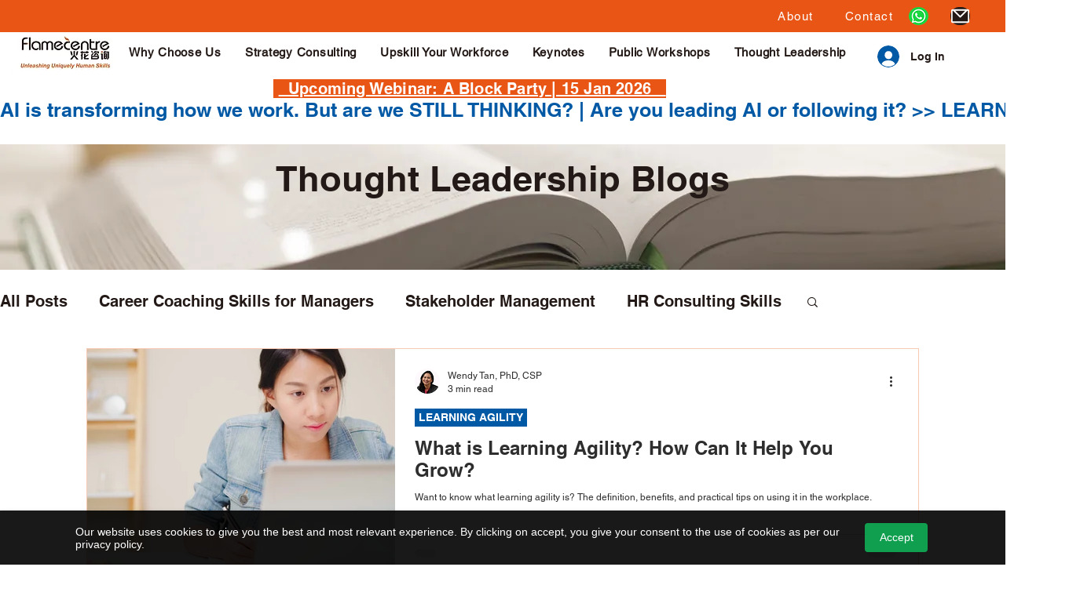

--- FILE ---
content_type: text/css; charset=utf-8
request_url: https://www.flamecentre.com/_serverless/pro-gallery-css-v4-server/layoutCss?ver=2&id=pro-blog&items=0_4000_2250&container=443_1060_295.5_720&options=gallerySizeType:px%7CgallerySizePx:1060%7CimageMargin:50%7CisRTL:false%7CtextBoxWidthPercent:60%7CcalculateTextBoxWidthMode:PERCENT%7CgalleryLayout:2%7CtitlePlacement:SHOW_ON_THE_RIGHT%7CnumberOfImagesPerRow:1%7CgridStyle:1%7CcubeRatio:1.3333333333333333
body_size: -237
content:
#pro-gallery-pro-blog [data-hook="item-container"][data-idx="0"].gallery-item-container{opacity: 1 !important;display: block !important;transition: opacity .2s ease !important;top: 0px !important;left: 0px !important;right: auto !important;height: 296px !important;width: 1060px !important;} #pro-gallery-pro-blog [data-hook="item-container"][data-idx="0"] .gallery-item-common-info-outer{height: 100% !important;} #pro-gallery-pro-blog [data-hook="item-container"][data-idx="0"] .gallery-item-common-info{height: 100% !important;width: 666px !important;} #pro-gallery-pro-blog [data-hook="item-container"][data-idx="0"] .gallery-item-wrapper{width: 394px !important;height: 296px !important;margin: 0 !important;} #pro-gallery-pro-blog [data-hook="item-container"][data-idx="0"] .gallery-item-content{width: 394px !important;height: 296px !important;margin: 0px 0px !important;opacity: 1 !important;} #pro-gallery-pro-blog [data-hook="item-container"][data-idx="0"] .gallery-item-hover{width: 394px !important;height: 296px !important;opacity: 1 !important;} #pro-gallery-pro-blog [data-hook="item-container"][data-idx="0"] .item-hover-flex-container{width: 394px !important;height: 296px !important;margin: 0px 0px !important;opacity: 1 !important;} #pro-gallery-pro-blog [data-hook="item-container"][data-idx="0"] .gallery-item-wrapper img{width: 100% !important;height: 100% !important;opacity: 1 !important;} #pro-gallery-pro-blog .pro-gallery-prerender{height:295.5px !important;}#pro-gallery-pro-blog {height:295.5px !important; width:1060px !important;}#pro-gallery-pro-blog .pro-gallery-margin-container {height:295.5px !important;}#pro-gallery-pro-blog .pro-gallery {height:295.5px !important; width:1060px !important;}#pro-gallery-pro-blog .pro-gallery-parent-container {height:295.5px !important; width:1110px !important;}